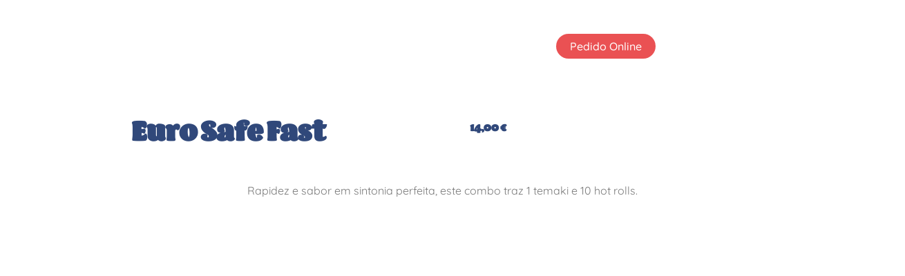

--- FILE ---
content_type: text/css
request_url: https://wagasasushibar.com/wp-content/uploads/elementor/css/post-479.css?ver=1768664412
body_size: 1734
content:
.elementor-479 .elementor-element.elementor-element-47761f9{--display:flex;--flex-direction:row;--container-widget-width:calc( ( 1 - var( --container-widget-flex-grow ) ) * 100% );--container-widget-height:100%;--container-widget-flex-grow:1;--container-widget-align-self:stretch;--flex-wrap-mobile:wrap;--justify-content:center;--align-items:center;--gap:0px 0px;--row-gap:0px;--column-gap:0px;--margin-top:0px;--margin-bottom:0px;--margin-left:0px;--margin-right:0px;--padding-top:0px;--padding-bottom:0px;--padding-left:0px;--padding-right:0px;--z-index:10;}.elementor-479 .elementor-element.elementor-element-47761f9:not(.elementor-motion-effects-element-type-background), .elementor-479 .elementor-element.elementor-element-47761f9 > .elementor-motion-effects-container > .elementor-motion-effects-layer{background-color:#02010100;}.elementor-479 .elementor-element.elementor-element-2fb3f53{--display:flex;--flex-direction:column;--container-widget-width:100%;--container-widget-height:initial;--container-widget-flex-grow:0;--container-widget-align-self:initial;--flex-wrap-mobile:wrap;--margin-top:0px;--margin-bottom:0px;--margin-left:0px;--margin-right:0px;--padding-top:0px;--padding-bottom:0px;--padding-left:0px;--padding-right:0px;}.elementor-widget-image .widget-image-caption{color:var( --e-global-color-text );font-family:var( --e-global-typography-text-font-family ), Sans-serif;font-weight:var( --e-global-typography-text-font-weight );}.elementor-479 .elementor-element.elementor-element-87ea37d > .elementor-widget-container{margin:-30px 0px 0px 0px;padding:0px 0px 0px 0px;}.elementor-479 .elementor-element.elementor-element-87ea37d img{width:65%;}.elementor-479 .elementor-element.elementor-element-620dc49{--display:flex;--flex-direction:column;--container-widget-width:100%;--container-widget-height:initial;--container-widget-flex-grow:0;--container-widget-align-self:initial;--flex-wrap-mobile:wrap;}.elementor-widget-nav-menu .elementor-nav-menu .elementor-item{font-family:var( --e-global-typography-primary-font-family ), Sans-serif;font-weight:var( --e-global-typography-primary-font-weight );}.elementor-widget-nav-menu .elementor-nav-menu--main .elementor-item{color:var( --e-global-color-text );fill:var( --e-global-color-text );}.elementor-widget-nav-menu .elementor-nav-menu--main .elementor-item:hover,
					.elementor-widget-nav-menu .elementor-nav-menu--main .elementor-item.elementor-item-active,
					.elementor-widget-nav-menu .elementor-nav-menu--main .elementor-item.highlighted,
					.elementor-widget-nav-menu .elementor-nav-menu--main .elementor-item:focus{color:var( --e-global-color-accent );fill:var( --e-global-color-accent );}.elementor-widget-nav-menu .elementor-nav-menu--main:not(.e--pointer-framed) .elementor-item:before,
					.elementor-widget-nav-menu .elementor-nav-menu--main:not(.e--pointer-framed) .elementor-item:after{background-color:var( --e-global-color-accent );}.elementor-widget-nav-menu .e--pointer-framed .elementor-item:before,
					.elementor-widget-nav-menu .e--pointer-framed .elementor-item:after{border-color:var( --e-global-color-accent );}.elementor-widget-nav-menu{--e-nav-menu-divider-color:var( --e-global-color-text );}.elementor-widget-nav-menu .elementor-nav-menu--dropdown .elementor-item, .elementor-widget-nav-menu .elementor-nav-menu--dropdown  .elementor-sub-item{font-family:var( --e-global-typography-accent-font-family ), Sans-serif;font-weight:var( --e-global-typography-accent-font-weight );}.elementor-479 .elementor-element.elementor-element-2fc7972 .elementor-nav-menu .elementor-item{font-family:"Barricada", Sans-serif;font-size:20px;font-weight:100;}.elementor-479 .elementor-element.elementor-element-2fc7972 .elementor-nav-menu--main .elementor-item{color:var( --e-global-color-secondary );fill:var( --e-global-color-secondary );}.elementor-479 .elementor-element.elementor-element-2fc7972 .elementor-nav-menu--main .elementor-item:hover,
					.elementor-479 .elementor-element.elementor-element-2fc7972 .elementor-nav-menu--main .elementor-item.elementor-item-active,
					.elementor-479 .elementor-element.elementor-element-2fc7972 .elementor-nav-menu--main .elementor-item.highlighted,
					.elementor-479 .elementor-element.elementor-element-2fc7972 .elementor-nav-menu--main .elementor-item:focus{color:var( --e-global-color-d5ddd74 );fill:var( --e-global-color-d5ddd74 );}.elementor-479 .elementor-element.elementor-element-0b5857f{--display:flex;--flex-direction:column;--container-widget-width:100%;--container-widget-height:initial;--container-widget-flex-grow:0;--container-widget-align-self:initial;--flex-wrap-mobile:wrap;}.elementor-479 .elementor-element.elementor-element-b6be145{--display:flex;--flex-direction:column;--container-widget-width:calc( ( 1 - var( --container-widget-flex-grow ) ) * 100% );--container-widget-height:initial;--container-widget-flex-grow:0;--container-widget-align-self:initial;--flex-wrap-mobile:wrap;--justify-content:center;--align-items:center;}.elementor-widget-glf_elementor_widget_ordering .elementor-button{background-color:var( --e-global-color-accent );font-family:var( --e-global-typography-accent-font-family ), Sans-serif;font-weight:var( --e-global-typography-accent-font-weight );}.elementor-479 .elementor-element.elementor-element-67af59e .elementor-button{background-color:var( --e-global-color-secondary );font-family:"Quicksand", Sans-serif;font-size:20px;font-weight:500;fill:var( --e-global-color-accent );color:var( --e-global-color-accent );border-radius:30px 30px 30px 30px;padding:10px 25px 10px 25px;}.elementor-479 .elementor-element.elementor-element-67af59e .elementor-button:hover, .elementor-479 .elementor-element.elementor-element-67af59e .elementor-button:focus{background-color:var( --e-global-color-secondary );color:var( --e-global-color-accent );}.elementor-479 .elementor-element.elementor-element-67af59e .elementor-button:hover svg, .elementor-479 .elementor-element.elementor-element-67af59e .elementor-button:focus svg{fill:var( --e-global-color-accent );}body:not(.rtl) .elementor-479 .elementor-element.elementor-element-f7e9c32{right:130px;}body.rtl .elementor-479 .elementor-element.elementor-element-f7e9c32{left:130px;}.elementor-479 .elementor-element.elementor-element-f7e9c32{top:21px;}.elementor-479 .elementor-element.elementor-element-be91f05{--display:flex;--flex-direction:row;--container-widget-width:calc( ( 1 - var( --container-widget-flex-grow ) ) * 100% );--container-widget-height:100%;--container-widget-flex-grow:1;--container-widget-align-self:stretch;--flex-wrap-mobile:wrap;--justify-content:center;--align-items:center;--gap:0px 0px;--row-gap:0px;--column-gap:0px;}.elementor-479 .elementor-element.elementor-element-be91f05:not(.elementor-motion-effects-element-type-background), .elementor-479 .elementor-element.elementor-element-be91f05 > .elementor-motion-effects-container > .elementor-motion-effects-layer{background-color:#02010100;}.elementor-479 .elementor-element.elementor-element-75252d3{--display:flex;--flex-direction:column;--container-widget-width:100%;--container-widget-height:initial;--container-widget-flex-grow:0;--container-widget-align-self:initial;--flex-wrap-mobile:wrap;}.elementor-479 .elementor-element.elementor-element-f063ba7 img{width:80%;}.elementor-479 .elementor-element.elementor-element-c0f26e8{--display:flex;--flex-direction:column;--container-widget-width:100%;--container-widget-height:initial;--container-widget-flex-grow:0;--container-widget-align-self:initial;--flex-wrap-mobile:wrap;}.elementor-widget-icon.elementor-view-stacked .elementor-icon{background-color:var( --e-global-color-primary );}.elementor-widget-icon.elementor-view-framed .elementor-icon, .elementor-widget-icon.elementor-view-default .elementor-icon{color:var( --e-global-color-primary );border-color:var( --e-global-color-primary );}.elementor-widget-icon.elementor-view-framed .elementor-icon, .elementor-widget-icon.elementor-view-default .elementor-icon svg{fill:var( --e-global-color-primary );}.elementor-479 .elementor-element.elementor-element-d874d9d .elementor-icon-wrapper{text-align:center;}.elementor-479 .elementor-element.elementor-element-d874d9d.elementor-view-stacked .elementor-icon{background-color:var( --e-global-color-d5ddd74 );}.elementor-479 .elementor-element.elementor-element-d874d9d.elementor-view-framed .elementor-icon, .elementor-479 .elementor-element.elementor-element-d874d9d.elementor-view-default .elementor-icon{color:var( --e-global-color-d5ddd74 );border-color:var( --e-global-color-d5ddd74 );}.elementor-479 .elementor-element.elementor-element-d874d9d.elementor-view-framed .elementor-icon, .elementor-479 .elementor-element.elementor-element-d874d9d.elementor-view-default .elementor-icon svg{fill:var( --e-global-color-d5ddd74 );}.elementor-479 .elementor-element.elementor-element-d874d9d.elementor-view-stacked .elementor-icon:hover{background-color:var( --e-global-color-secondary );}.elementor-479 .elementor-element.elementor-element-d874d9d.elementor-view-framed .elementor-icon:hover, .elementor-479 .elementor-element.elementor-element-d874d9d.elementor-view-default .elementor-icon:hover{color:var( --e-global-color-secondary );border-color:var( --e-global-color-secondary );}.elementor-479 .elementor-element.elementor-element-d874d9d.elementor-view-framed .elementor-icon:hover, .elementor-479 .elementor-element.elementor-element-d874d9d.elementor-view-default .elementor-icon:hover svg{fill:var( --e-global-color-secondary );}.elementor-479 .elementor-element.elementor-element-e84ac5e{--display:flex;--flex-direction:column;--container-widget-width:100%;--container-widget-height:initial;--container-widget-flex-grow:0;--container-widget-align-self:initial;--flex-wrap-mobile:wrap;}.elementor-479 .elementor-element.elementor-element-e84ac5e.e-con{--flex-grow:0;--flex-shrink:0;}.elementor-479 .elementor-element.elementor-element-cdddcc1 .elementor-button{background-color:var( --e-global-color-secondary );font-family:"Quicksand", Sans-serif;font-size:20px;font-weight:500;fill:var( --e-global-color-accent );color:var( --e-global-color-accent );border-radius:30px 30px 30px 30px;padding:10px 25px 10px 25px;}.elementor-479 .elementor-element.elementor-element-cdddcc1 .elementor-button:hover, .elementor-479 .elementor-element.elementor-element-cdddcc1 .elementor-button:focus{background-color:var( --e-global-color-secondary );color:var( --e-global-color-accent );}.elementor-479 .elementor-element.elementor-element-cdddcc1 .elementor-button:hover svg, .elementor-479 .elementor-element.elementor-element-cdddcc1 .elementor-button:focus svg{fill:var( --e-global-color-accent );}body:not(.rtl) .elementor-479 .elementor-element.elementor-element-bae9dfe{right:150px;}body.rtl .elementor-479 .elementor-element.elementor-element-bae9dfe{left:150px;}.elementor-479 .elementor-element.elementor-element-bae9dfe{top:20px;}.elementor-theme-builder-content-area{height:400px;}.elementor-location-header:before, .elementor-location-footer:before{content:"";display:table;clear:both;}@media(min-width:768px){.elementor-479 .elementor-element.elementor-element-47761f9{--content-width:1105px;}.elementor-479 .elementor-element.elementor-element-2fb3f53{--width:20%;}.elementor-479 .elementor-element.elementor-element-620dc49{--width:64%;}.elementor-479 .elementor-element.elementor-element-0b5857f{--width:3%;}.elementor-479 .elementor-element.elementor-element-b6be145{--width:20%;}.elementor-479 .elementor-element.elementor-element-75252d3{--width:16%;}.elementor-479 .elementor-element.elementor-element-c0f26e8{--width:64%;}.elementor-479 .elementor-element.elementor-element-e84ac5e{--width:15%;}}@media(max-width:1366px) and (min-width:768px){.elementor-479 .elementor-element.elementor-element-47761f9{--content-width:700px;}.elementor-479 .elementor-element.elementor-element-2fb3f53{--width:25%;}.elementor-479 .elementor-element.elementor-element-620dc49{--width:50%;}.elementor-479 .elementor-element.elementor-element-0b5857f{--width:1%;}.elementor-479 .elementor-element.elementor-element-b6be145{--width:30%;}}@media(max-width:1024px) and (min-width:768px){.elementor-479 .elementor-element.elementor-element-47761f9{--content-width:66%;}.elementor-479 .elementor-element.elementor-element-2fb3f53{--width:26%;}.elementor-479 .elementor-element.elementor-element-620dc49{--width:43%;}.elementor-479 .elementor-element.elementor-element-0b5857f{--width:1%;}.elementor-479 .elementor-element.elementor-element-b6be145{--width:25%;}.elementor-479 .elementor-element.elementor-element-75252d3{--width:20%;}.elementor-479 .elementor-element.elementor-element-c0f26e8{--width:45%;}.elementor-479 .elementor-element.elementor-element-e84ac5e{--width:22%;}}@media(max-width:880px) and (min-width:768px){.elementor-479 .elementor-element.elementor-element-2fb3f53{--width:32%;}.elementor-479 .elementor-element.elementor-element-620dc49{--width:49%;}.elementor-479 .elementor-element.elementor-element-0b5857f{--width:1%;}.elementor-479 .elementor-element.elementor-element-b6be145{--width:31%;}}@media(max-width:1366px){.elementor-479 .elementor-element.elementor-element-87ea37d > .elementor-widget-container{margin:-23px 0px 0px 0px;}.elementor-479 .elementor-element.elementor-element-87ea37d img{width:70%;}.elementor-479 .elementor-element.elementor-element-2fc7972 .elementor-nav-menu .elementor-item{font-size:18px;}.elementor-479 .elementor-element.elementor-element-2fc7972 .elementor-nav-menu--main .elementor-item{padding-left:15px;padding-right:15px;padding-top:0px;padding-bottom:0px;}.elementor-479 .elementor-element.elementor-element-2fc7972{--e-nav-menu-horizontal-menu-item-margin:calc( 0px / 2 );}.elementor-479 .elementor-element.elementor-element-2fc7972 .elementor-nav-menu--main:not(.elementor-nav-menu--layout-horizontal) .elementor-nav-menu > li:not(:last-child){margin-bottom:0px;}.elementor-479 .elementor-element.elementor-element-67af59e .elementor-button{font-size:16px;padding:10px 20px 10px 20px;}.elementor-479 .elementor-element.elementor-element-f7e9c32 > .elementor-widget-container{--e-transform-scale:0.8;}body:not(.rtl) .elementor-479 .elementor-element.elementor-element-f7e9c32{right:50px;}body.rtl .elementor-479 .elementor-element.elementor-element-f7e9c32{left:50px;}.elementor-479 .elementor-element.elementor-element-cdddcc1 .elementor-button{font-size:16px;padding:10px 20px 10px 20px;}.elementor-479 .elementor-element.elementor-element-bae9dfe > .elementor-widget-container{--e-transform-scale:0.8;}body:not(.rtl) .elementor-479 .elementor-element.elementor-element-bae9dfe{right:50px;}body.rtl .elementor-479 .elementor-element.elementor-element-bae9dfe{left:50px;}}@media(max-width:1024px){.elementor-479 .elementor-element.elementor-element-87ea37d img{width:65%;}.elementor-479 .elementor-element.elementor-element-2fc7972 .elementor-nav-menu .elementor-item{font-size:15px;line-height:0.2em;}.elementor-479 .elementor-element.elementor-element-2fc7972 .elementor-nav-menu--main .elementor-item{padding-left:10px;padding-right:10px;}.elementor-479 .elementor-element.elementor-element-67af59e .elementor-button{font-size:15px;padding:10px 15px 10px 15px;}.elementor-479 .elementor-element.elementor-element-f7e9c32 > .elementor-widget-container{--e-transform-scale:0.8;}body:not(.rtl) .elementor-479 .elementor-element.elementor-element-f7e9c32{right:35px;}body.rtl .elementor-479 .elementor-element.elementor-element-f7e9c32{left:35px;}.elementor-479 .elementor-element.elementor-element-f063ba7 img{width:80%;}.elementor-479 .elementor-element.elementor-element-cdddcc1 .elementor-button{font-size:15px;padding:10px 15px 10px 15px;}.elementor-479 .elementor-element.elementor-element-bae9dfe > .elementor-widget-container{--e-transform-scale:0.8;}body:not(.rtl) .elementor-479 .elementor-element.elementor-element-bae9dfe{right:35px;}body.rtl .elementor-479 .elementor-element.elementor-element-bae9dfe{left:35px;}}@media(max-width:880px){.elementor-479 .elementor-element.elementor-element-2fc7972 .elementor-nav-menu .elementor-item{font-size:13px;}.elementor-479 .elementor-element.elementor-element-2fc7972 .elementor-nav-menu--main .elementor-item{padding-left:7px;padding-right:7px;}.elementor-479 .elementor-element.elementor-element-67af59e .elementor-button{font-size:14px;padding:7px 12px 7px 12px;}.elementor-479 .elementor-element.elementor-element-f7e9c32 > .elementor-widget-container{--e-transform-scale:0.7;}body:not(.rtl) .elementor-479 .elementor-element.elementor-element-f7e9c32{right:20px;}body.rtl .elementor-479 .elementor-element.elementor-element-f7e9c32{left:20px;}.elementor-479 .elementor-element.elementor-element-cdddcc1 .elementor-button{font-size:14px;padding:7px 12px 7px 12px;}.elementor-479 .elementor-element.elementor-element-bae9dfe > .elementor-widget-container{--e-transform-scale:0.7;}body:not(.rtl) .elementor-479 .elementor-element.elementor-element-bae9dfe{right:20px;}body.rtl .elementor-479 .elementor-element.elementor-element-bae9dfe{left:20px;}}@media(max-width:767px){.elementor-479 .elementor-element.elementor-element-be91f05{--align-items:center;--container-widget-width:calc( ( 1 - var( --container-widget-flex-grow ) ) * 100% );--gap:0px 0px;--row-gap:0px;--column-gap:0px;--margin-top:0px;--margin-bottom:0px;--margin-left:0px;--margin-right:0px;--padding-top:0px;--padding-bottom:0px;--padding-left:0px;--padding-right:0px;}.elementor-479 .elementor-element.elementor-element-75252d3{--width:40%;--justify-content:center;--align-items:center;--container-widget-width:calc( ( 1 - var( --container-widget-flex-grow ) ) * 100% );--margin-top:0px;--margin-bottom:0px;--margin-left:0px;--margin-right:0px;--padding-top:0px;--padding-bottom:0px;--padding-left:0px;--padding-right:0px;}.elementor-479 .elementor-element.elementor-element-f063ba7 > .elementor-widget-container{margin:-20px 0px 0px 0px;padding:0px 0px 0px 0px;}.elementor-479 .elementor-element.elementor-element-f063ba7{z-index:10;text-align:center;}.elementor-479 .elementor-element.elementor-element-f063ba7 img{width:65%;}.elementor-479 .elementor-element.elementor-element-c0f26e8{--width:20%;--justify-content:center;--align-items:center;--container-widget-width:calc( ( 1 - var( --container-widget-flex-grow ) ) * 100% );--padding-top:3px;--padding-bottom:0px;--padding-left:0px;--padding-right:0px;}.elementor-479 .elementor-element.elementor-element-d874d9d > .elementor-widget-container{margin:0px 0px 0px 0px;padding:0px 0px 0px 0px;}.elementor-479 .elementor-element.elementor-element-d874d9d{z-index:10;}.elementor-479 .elementor-element.elementor-element-d874d9d .elementor-icon{font-size:30px;}.elementor-479 .elementor-element.elementor-element-d874d9d .elementor-icon svg{height:30px;}.elementor-479 .elementor-element.elementor-element-e84ac5e{--width:33.775%;--flex-direction:column;--container-widget-width:calc( ( 1 - var( --container-widget-flex-grow ) ) * 100% );--container-widget-height:initial;--container-widget-flex-grow:0;--container-widget-align-self:initial;--flex-wrap-mobile:wrap;--justify-content:center;--align-items:center;--margin-top:0px;--margin-bottom:0px;--margin-left:0px;--margin-right:20px;--padding-top:0px;--padding-bottom:0px;--padding-left:0px;--padding-right:0px;}.elementor-479 .elementor-element.elementor-element-e84ac5e.e-con{--align-self:center;}.elementor-479 .elementor-element.elementor-element-cdddcc1 .elementor-button{font-size:12px;}.elementor-479 .elementor-element.elementor-element-bae9dfe > .elementor-widget-container{--e-transform-scale:0.8;}body:not(.rtl) .elementor-479 .elementor-element.elementor-element-bae9dfe{right:20px;}body.rtl .elementor-479 .elementor-element.elementor-element-bae9dfe{left:20px;}.elementor-479 .elementor-element.elementor-element-bae9dfe{top:5px;}}/* Start Custom Fonts CSS */@font-face {
	font-family: 'Barricada';
	font-style: normal;
	font-weight: normal;
	font-display: auto;
	src: url('https://wagasasushibar.com/wp-content/uploads/2022/10/Barricada-W01-Regular.ttf') format('truetype');
}
/* End Custom Fonts CSS */

--- FILE ---
content_type: text/css
request_url: https://wagasasushibar.com/wp-content/uploads/elementor/css/post-763.css?ver=1768664412
body_size: 1450
content:
.elementor-763 .elementor-element.elementor-element-fd85823{--display:flex;--flex-direction:row;--container-widget-width:initial;--container-widget-height:100%;--container-widget-flex-grow:1;--container-widget-align-self:stretch;--flex-wrap-mobile:wrap;--justify-content:center;--gap:0px 0px;--row-gap:0px;--column-gap:0px;--margin-top:0px;--margin-bottom:0px;--margin-left:0px;--margin-right:0px;--padding-top:0px;--padding-bottom:0px;--padding-left:0px;--padding-right:0px;}.elementor-763 .elementor-element.elementor-element-fb08c4e{--display:flex;--flex-direction:column;--container-widget-width:100%;--container-widget-height:initial;--container-widget-flex-grow:0;--container-widget-align-self:initial;--flex-wrap-mobile:wrap;--justify-content:flex-start;}.elementor-widget-image .widget-image-caption{color:var( --e-global-color-text );font-family:var( --e-global-typography-text-font-family ), Sans-serif;font-weight:var( --e-global-typography-text-font-weight );}.elementor-763 .elementor-element.elementor-element-ef8c4a8 > .elementor-widget-container{margin:0px 0px 0px 0px;padding:0px 0px 0px 0px;}.elementor-763 .elementor-element.elementor-element-ef8c4a8 img{width:65%;}.elementor-763 .elementor-element.elementor-element-c9670ca{--display:flex;--flex-direction:column;--container-widget-width:calc( ( 1 - var( --container-widget-flex-grow ) ) * 100% );--container-widget-height:initial;--container-widget-flex-grow:0;--container-widget-align-self:initial;--flex-wrap-mobile:wrap;--justify-content:flex-start;--align-items:center;}.elementor-widget-heading .elementor-heading-title{font-family:var( --e-global-typography-primary-font-family ), Sans-serif;font-weight:var( --e-global-typography-primary-font-weight );color:var( --e-global-color-primary );}.elementor-763 .elementor-element.elementor-element-1bcc30f .elementor-heading-title{font-family:"Barricada", Sans-serif;font-size:17px;font-weight:100;color:var( --e-global-color-d5ddd74 );}.elementor-widget-icon-list .elementor-icon-list-item:not(:last-child):after{border-color:var( --e-global-color-text );}.elementor-widget-icon-list .elementor-icon-list-icon i{color:var( --e-global-color-primary );}.elementor-widget-icon-list .elementor-icon-list-icon svg{fill:var( --e-global-color-primary );}.elementor-widget-icon-list .elementor-icon-list-item > .elementor-icon-list-text, .elementor-widget-icon-list .elementor-icon-list-item > a{font-family:var( --e-global-typography-text-font-family ), Sans-serif;font-weight:var( --e-global-typography-text-font-weight );}.elementor-widget-icon-list .elementor-icon-list-text{color:var( --e-global-color-secondary );}.elementor-763 .elementor-element.elementor-element-f3a47b2 .elementor-icon-list-icon i{transition:color 0.3s;}.elementor-763 .elementor-element.elementor-element-f3a47b2 .elementor-icon-list-icon svg{transition:fill 0.3s;}.elementor-763 .elementor-element.elementor-element-f3a47b2{--e-icon-list-icon-size:14px;--icon-vertical-offset:0px;}.elementor-763 .elementor-element.elementor-element-f3a47b2 .elementor-icon-list-item > .elementor-icon-list-text, .elementor-763 .elementor-element.elementor-element-f3a47b2 .elementor-icon-list-item > a{font-family:"Quicksand", Sans-serif;font-size:15px;font-weight:400;text-decoration:none;}.elementor-763 .elementor-element.elementor-element-f3a47b2 .elementor-icon-list-text{color:var( --e-global-color-text );transition:color 0.3s;}.elementor-763 .elementor-element.elementor-element-f3a47b2 .elementor-icon-list-item:hover .elementor-icon-list-text{color:var( --e-global-color-text );}.elementor-763 .elementor-element.elementor-element-919ab6b{--display:flex;--flex-direction:column;--container-widget-width:calc( ( 1 - var( --container-widget-flex-grow ) ) * 100% );--container-widget-height:initial;--container-widget-flex-grow:0;--container-widget-align-self:initial;--flex-wrap-mobile:wrap;--justify-content:flex-start;--align-items:center;}.elementor-763 .elementor-element.elementor-element-b90fd4b .elementor-heading-title{font-family:"Barricada", Sans-serif;font-size:17px;font-weight:100;color:var( --e-global-color-d5ddd74 );}.elementor-763 .elementor-element.elementor-element-9f75a3e .elementor-icon-list-icon i{transition:color 0.3s;}.elementor-763 .elementor-element.elementor-element-9f75a3e .elementor-icon-list-icon svg{transition:fill 0.3s;}.elementor-763 .elementor-element.elementor-element-9f75a3e{--e-icon-list-icon-size:14px;--icon-vertical-offset:0px;}.elementor-763 .elementor-element.elementor-element-9f75a3e .elementor-icon-list-item > .elementor-icon-list-text, .elementor-763 .elementor-element.elementor-element-9f75a3e .elementor-icon-list-item > a{font-family:"Quicksand", Sans-serif;font-size:15px;font-weight:400;text-decoration:none;}.elementor-763 .elementor-element.elementor-element-9f75a3e .elementor-icon-list-text{color:var( --e-global-color-text );transition:color 0.3s;}.elementor-763 .elementor-element.elementor-element-9f75a3e .elementor-icon-list-item:hover .elementor-icon-list-text{color:var( --e-global-color-text );}.elementor-763 .elementor-element.elementor-element-2665709{--display:flex;--flex-direction:column;--container-widget-width:calc( ( 1 - var( --container-widget-flex-grow ) ) * 100% );--container-widget-height:initial;--container-widget-flex-grow:0;--container-widget-align-self:initial;--flex-wrap-mobile:wrap;--justify-content:flex-start;--align-items:center;}.elementor-763 .elementor-element.elementor-element-1bef4e5 .elementor-heading-title{font-family:"Barricada", Sans-serif;font-size:17px;font-weight:100;color:var( --e-global-color-d5ddd74 );}.elementor-763 .elementor-element.elementor-element-43933b8{--grid-template-columns:repeat(0, auto);--icon-size:20px;--grid-column-gap:10px;--grid-row-gap:0px;}.elementor-763 .elementor-element.elementor-element-43933b8 .elementor-widget-container{text-align:center;}.elementor-763 .elementor-element.elementor-element-43933b8 > .elementor-widget-container{margin:0px 0px 0px 0px;}.elementor-763 .elementor-element.elementor-element-43933b8 .elementor-social-icon{background-color:var( --e-global-color-secondary );}.elementor-763 .elementor-element.elementor-element-43933b8 .elementor-social-icon i{color:var( --e-global-color-accent );}.elementor-763 .elementor-element.elementor-element-43933b8 .elementor-social-icon svg{fill:var( --e-global-color-accent );}.elementor-763 .elementor-element.elementor-element-a897eee{--display:flex;--flex-direction:row;--container-widget-width:initial;--container-widget-height:100%;--container-widget-flex-grow:1;--container-widget-align-self:stretch;--flex-wrap-mobile:wrap;--justify-content:center;--gap:0px 0px;--row-gap:0px;--column-gap:0px;--margin-top:0px;--margin-bottom:0px;--margin-left:0px;--margin-right:0px;--padding-top:0px;--padding-bottom:0px;--padding-left:0px;--padding-right:0px;}.elementor-763 .elementor-element.elementor-element-52bfcb5{--display:flex;--flex-direction:column;--container-widget-width:calc( ( 1 - var( --container-widget-flex-grow ) ) * 100% );--container-widget-height:initial;--container-widget-flex-grow:0;--container-widget-align-self:initial;--flex-wrap-mobile:wrap;--justify-content:flex-start;--align-items:center;}.elementor-763 .elementor-element.elementor-element-31ae235 .elementor-heading-title{font-family:"Barricada", Sans-serif;font-size:17px;font-weight:100;color:var( --e-global-color-d5ddd74 );}.elementor-763 .elementor-element.elementor-element-af31939 .elementor-icon-list-icon i{transition:color 0.3s;}.elementor-763 .elementor-element.elementor-element-af31939 .elementor-icon-list-icon svg{transition:fill 0.3s;}.elementor-763 .elementor-element.elementor-element-af31939{--e-icon-list-icon-size:14px;--icon-vertical-offset:0px;}.elementor-763 .elementor-element.elementor-element-af31939 .elementor-icon-list-item > .elementor-icon-list-text, .elementor-763 .elementor-element.elementor-element-af31939 .elementor-icon-list-item > a{font-family:"Quicksand", Sans-serif;font-size:15px;font-weight:400;text-decoration:none;}.elementor-763 .elementor-element.elementor-element-af31939 .elementor-icon-list-text{color:var( --e-global-color-text );transition:color 0.3s;}.elementor-763 .elementor-element.elementor-element-af31939 .elementor-icon-list-item:hover .elementor-icon-list-text{color:var( --e-global-color-text );}.elementor-763 .elementor-element.elementor-element-756309f{--display:flex;--flex-direction:column;--container-widget-width:calc( ( 1 - var( --container-widget-flex-grow ) ) * 100% );--container-widget-height:initial;--container-widget-flex-grow:0;--container-widget-align-self:initial;--flex-wrap-mobile:wrap;--justify-content:flex-start;--align-items:center;}.elementor-763 .elementor-element.elementor-element-5693aa0 .elementor-heading-title{font-family:"Barricada", Sans-serif;font-size:17px;font-weight:100;color:var( --e-global-color-d5ddd74 );}.elementor-763 .elementor-element.elementor-element-0f7a145 .elementor-icon-list-icon i{transition:color 0.3s;}.elementor-763 .elementor-element.elementor-element-0f7a145 .elementor-icon-list-icon svg{transition:fill 0.3s;}.elementor-763 .elementor-element.elementor-element-0f7a145{--e-icon-list-icon-size:14px;--icon-vertical-offset:0px;}.elementor-763 .elementor-element.elementor-element-0f7a145 .elementor-icon-list-item > .elementor-icon-list-text, .elementor-763 .elementor-element.elementor-element-0f7a145 .elementor-icon-list-item > a{font-family:"Quicksand", Sans-serif;font-size:15px;font-weight:400;text-decoration:none;}.elementor-763 .elementor-element.elementor-element-0f7a145 .elementor-icon-list-text{color:var( --e-global-color-text );transition:color 0.3s;}.elementor-763 .elementor-element.elementor-element-0f7a145 .elementor-icon-list-item:hover .elementor-icon-list-text{color:var( --e-global-color-text );}.elementor-763 .elementor-element.elementor-element-9dc817a{--display:flex;--flex-direction:column;--container-widget-width:calc( ( 1 - var( --container-widget-flex-grow ) ) * 100% );--container-widget-height:initial;--container-widget-flex-grow:0;--container-widget-align-self:initial;--flex-wrap-mobile:wrap;--justify-content:flex-start;--align-items:center;}.elementor-763 .elementor-element.elementor-element-bc8ca8c .elementor-heading-title{font-family:"Barricada", Sans-serif;font-size:17px;font-weight:100;color:var( --e-global-color-d5ddd74 );}.elementor-763 .elementor-element.elementor-element-f794b5a{--grid-template-columns:repeat(0, auto);--icon-size:20px;--grid-column-gap:10px;--grid-row-gap:0px;}.elementor-763 .elementor-element.elementor-element-f794b5a .elementor-widget-container{text-align:center;}.elementor-763 .elementor-element.elementor-element-f794b5a > .elementor-widget-container{margin:0px 0px 0px 0px;}.elementor-763 .elementor-element.elementor-element-f794b5a .elementor-social-icon{background-color:var( --e-global-color-secondary );}.elementor-763 .elementor-element.elementor-element-f794b5a .elementor-social-icon i{color:var( --e-global-color-accent );}.elementor-763 .elementor-element.elementor-element-f794b5a .elementor-social-icon svg{fill:var( --e-global-color-accent );}.elementor-763 .elementor-element.elementor-element-4f29933{--display:flex;--flex-direction:column;--container-widget-width:100%;--container-widget-height:initial;--container-widget-flex-grow:0;--container-widget-align-self:initial;--flex-wrap-mobile:wrap;}.elementor-763 .elementor-element.elementor-element-3182fda img{width:65%;}.elementor-763 .elementor-element.elementor-element-c0363cf{--display:flex;--flex-direction:column;--container-widget-width:100%;--container-widget-height:initial;--container-widget-flex-grow:0;--container-widget-align-self:initial;--flex-wrap-mobile:wrap;--margin-top:0px;--margin-bottom:0px;--margin-left:0px;--margin-right:0px;--padding-top:0px;--padding-bottom:0px;--padding-left:0px;--padding-right:0px;}.elementor-widget-text-editor{font-family:var( --e-global-typography-text-font-family ), Sans-serif;font-weight:var( --e-global-typography-text-font-weight );color:var( --e-global-color-text );}.elementor-widget-text-editor.elementor-drop-cap-view-stacked .elementor-drop-cap{background-color:var( --e-global-color-primary );}.elementor-widget-text-editor.elementor-drop-cap-view-framed .elementor-drop-cap, .elementor-widget-text-editor.elementor-drop-cap-view-default .elementor-drop-cap{color:var( --e-global-color-primary );border-color:var( --e-global-color-primary );}.elementor-763 .elementor-element.elementor-element-2848c57 > .elementor-widget-container{padding:10px 0px 15px 0px;border-style:solid;border-width:1px 0px 0px 0px;border-color:var( --e-global-color-709e856 );}.elementor-763 .elementor-element.elementor-element-2848c57{text-align:center;font-family:"Quicksand", Sans-serif;font-size:16px;font-weight:600;color:var( --e-global-color-d5ddd74 );}.elementor-theme-builder-content-area{height:400px;}.elementor-location-header:before, .elementor-location-footer:before{content:"";display:table;clear:both;}@media(min-width:768px){.elementor-763 .elementor-element.elementor-element-fb08c4e{--width:25%;}.elementor-763 .elementor-element.elementor-element-c9670ca{--width:25%;}.elementor-763 .elementor-element.elementor-element-919ab6b{--width:25%;}.elementor-763 .elementor-element.elementor-element-2665709{--width:25%;}.elementor-763 .elementor-element.elementor-element-52bfcb5{--width:25%;}.elementor-763 .elementor-element.elementor-element-756309f{--width:25%;}.elementor-763 .elementor-element.elementor-element-9dc817a{--width:25%;}.elementor-763 .elementor-element.elementor-element-4f29933{--width:25%;}}@media(max-width:880px) and (min-width:768px){.elementor-763 .elementor-element.elementor-element-c9670ca{--width:30%;}.elementor-763 .elementor-element.elementor-element-52bfcb5{--width:30%;}}@media(max-width:1366px){.elementor-763 .elementor-element.elementor-element-1bcc30f .elementor-heading-title{font-size:15px;}.elementor-763 .elementor-element.elementor-element-f3a47b2 .elementor-icon-list-item > .elementor-icon-list-text, .elementor-763 .elementor-element.elementor-element-f3a47b2 .elementor-icon-list-item > a{font-size:13px;}.elementor-763 .elementor-element.elementor-element-b90fd4b .elementor-heading-title{font-size:15px;}.elementor-763 .elementor-element.elementor-element-9f75a3e .elementor-icon-list-item > .elementor-icon-list-text, .elementor-763 .elementor-element.elementor-element-9f75a3e .elementor-icon-list-item > a{font-size:13px;}.elementor-763 .elementor-element.elementor-element-1bef4e5 .elementor-heading-title{font-size:15px;}.elementor-763 .elementor-element.elementor-element-43933b8{--icon-size:17px;--grid-column-gap:5px;}.elementor-763 .elementor-element.elementor-element-31ae235 .elementor-heading-title{font-size:15px;}.elementor-763 .elementor-element.elementor-element-af31939 .elementor-icon-list-item > .elementor-icon-list-text, .elementor-763 .elementor-element.elementor-element-af31939 .elementor-icon-list-item > a{font-size:13px;}.elementor-763 .elementor-element.elementor-element-5693aa0 .elementor-heading-title{font-size:15px;}.elementor-763 .elementor-element.elementor-element-0f7a145 .elementor-icon-list-item > .elementor-icon-list-text, .elementor-763 .elementor-element.elementor-element-0f7a145 .elementor-icon-list-item > a{font-size:13px;}.elementor-763 .elementor-element.elementor-element-bc8ca8c .elementor-heading-title{font-size:15px;}.elementor-763 .elementor-element.elementor-element-f794b5a{--icon-size:17px;}.elementor-763 .elementor-element.elementor-element-2848c57{font-size:13px;}}@media(max-width:1024px){.elementor-763 .elementor-element.elementor-element-ef8c4a8 img{width:68%;}.elementor-763 .elementor-element.elementor-element-f3a47b2 .elementor-icon-list-item > .elementor-icon-list-text, .elementor-763 .elementor-element.elementor-element-f3a47b2 .elementor-icon-list-item > a{font-size:12px;}.elementor-763 .elementor-element.elementor-element-9f75a3e .elementor-icon-list-item > .elementor-icon-list-text, .elementor-763 .elementor-element.elementor-element-9f75a3e .elementor-icon-list-item > a{font-size:12px;}.elementor-763 .elementor-element.elementor-element-43933b8{--icon-size:15px;--grid-column-gap:5px;}.elementor-763 .elementor-element.elementor-element-af31939 .elementor-icon-list-item > .elementor-icon-list-text, .elementor-763 .elementor-element.elementor-element-af31939 .elementor-icon-list-item > a{font-size:12px;}.elementor-763 .elementor-element.elementor-element-0f7a145 .elementor-icon-list-item > .elementor-icon-list-text, .elementor-763 .elementor-element.elementor-element-0f7a145 .elementor-icon-list-item > a{font-size:12px;}.elementor-763 .elementor-element.elementor-element-f794b5a{--icon-size:15px;--grid-column-gap:5px;}.elementor-763 .elementor-element.elementor-element-3182fda img{width:68%;}}@media(max-width:880px){.elementor-763 .elementor-element.elementor-element-ef8c4a8 img{width:80%;}.elementor-763 .elementor-element.elementor-element-1bcc30f .elementor-heading-title{font-size:14px;}.elementor-763 .elementor-element.elementor-element-f3a47b2 .elementor-icon-list-item > .elementor-icon-list-text, .elementor-763 .elementor-element.elementor-element-f3a47b2 .elementor-icon-list-item > a{font-size:11px;}.elementor-763 .elementor-element.elementor-element-b90fd4b .elementor-heading-title{font-size:14px;}.elementor-763 .elementor-element.elementor-element-9f75a3e .elementor-icon-list-item > .elementor-icon-list-text, .elementor-763 .elementor-element.elementor-element-9f75a3e .elementor-icon-list-item > a{font-size:11px;}.elementor-763 .elementor-element.elementor-element-1bef4e5 .elementor-heading-title{font-size:14px;}.elementor-763 .elementor-element.elementor-element-43933b8{--icon-size:13px;--grid-column-gap:4px;}.elementor-763 .elementor-element.elementor-element-31ae235 .elementor-heading-title{font-size:14px;}.elementor-763 .elementor-element.elementor-element-af31939 .elementor-icon-list-item > .elementor-icon-list-text, .elementor-763 .elementor-element.elementor-element-af31939 .elementor-icon-list-item > a{font-size:11px;}.elementor-763 .elementor-element.elementor-element-5693aa0 .elementor-heading-title{font-size:14px;}.elementor-763 .elementor-element.elementor-element-0f7a145 .elementor-icon-list-item > .elementor-icon-list-text, .elementor-763 .elementor-element.elementor-element-0f7a145 .elementor-icon-list-item > a{font-size:11px;}.elementor-763 .elementor-element.elementor-element-bc8ca8c .elementor-heading-title{font-size:14px;}.elementor-763 .elementor-element.elementor-element-f794b5a{--icon-size:13px;}.elementor-763 .elementor-element.elementor-element-3182fda img{width:80%;}}@media(max-width:767px){.elementor-763 .elementor-element.elementor-element-a897eee{--padding-top:20px;--padding-bottom:0px;--padding-left:20px;--padding-right:20px;}.elementor-763 .elementor-element.elementor-element-52bfcb5{--gap:5px 5px;--row-gap:5px;--column-gap:5px;}.elementor-763 .elementor-element.elementor-element-31ae235 .elementor-heading-title{font-size:19px;}.elementor-763 .elementor-element.elementor-element-af31939 .elementor-icon-list-item > .elementor-icon-list-text, .elementor-763 .elementor-element.elementor-element-af31939 .elementor-icon-list-item > a{font-size:15px;}.elementor-763 .elementor-element.elementor-element-756309f{--width:49%;--gap:5px 5px;--row-gap:5px;--column-gap:5px;--padding-top:20px;--padding-bottom:5px;--padding-left:0px;--padding-right:0px;}.elementor-763 .elementor-element.elementor-element-5693aa0 .elementor-heading-title{font-size:19px;}.elementor-763 .elementor-element.elementor-element-0f7a145 .elementor-icon-list-item > .elementor-icon-list-text, .elementor-763 .elementor-element.elementor-element-0f7a145 .elementor-icon-list-item > a{font-size:15px;}.elementor-763 .elementor-element.elementor-element-9dc817a{--width:49%;--padding-top:20px;--padding-bottom:0px;--padding-left:0px;--padding-right:0px;}.elementor-763 .elementor-element.elementor-element-bc8ca8c .elementor-heading-title{font-size:19px;}.elementor-763 .elementor-element.elementor-element-f794b5a{--icon-size:14px;--grid-column-gap:4px;}.elementor-763 .elementor-element.elementor-element-4f29933{--margin-top:0px;--margin-bottom:0px;--margin-left:0px;--margin-right:0px;--padding-top:0px;--padding-bottom:0px;--padding-left:0px;--padding-right:0px;}.elementor-763 .elementor-element.elementor-element-3182fda img{width:70%;}.elementor-763 .elementor-element.elementor-element-c0363cf{--padding-top:0px;--padding-bottom:0px;--padding-left:25px;--padding-right:25px;}.elementor-763 .elementor-element.elementor-element-2848c57 > .elementor-widget-container{border-width:0px 0px 0px 0px;}.elementor-763 .elementor-element.elementor-element-2848c57{font-size:14px;}}/* Start custom CSS for text-editor, class: .elementor-element-2848c57 */.creator {
    color: #EA5153 !important;
}/* End custom CSS */

--- FILE ---
content_type: text/css
request_url: https://wagasasushibar.com/wp-content/uploads/elementor/css/post-1913.css?ver=1768664412
body_size: 355
content:
.elementor-1913 .elementor-element.elementor-element-cc748d5{--display:flex;--flex-direction:row;--container-widget-width:initial;--container-widget-height:100%;--container-widget-flex-grow:1;--container-widget-align-self:stretch;--flex-wrap-mobile:wrap;--gap:0px 0px;--row-gap:0px;--column-gap:0px;--margin-top:30px;--margin-bottom:30px;--margin-left:30px;--margin-right:30px;}.elementor-1913 .elementor-element.elementor-element-c7e046d{--display:flex;--flex-direction:column;--container-widget-width:100%;--container-widget-height:initial;--container-widget-flex-grow:0;--container-widget-align-self:initial;--flex-wrap-mobile:wrap;}.elementor-widget-woocommerce-product-title .elementor-heading-title{font-family:var( --e-global-typography-primary-font-family ), Sans-serif;font-weight:var( --e-global-typography-primary-font-weight );color:var( --e-global-color-primary );}.elementor-1913 .elementor-element.elementor-element-9410846 .elementor-heading-title{font-family:"Barricada", Sans-serif;font-weight:600;color:var( --e-global-color-d5ddd74 );}.elementor-1913 .elementor-element.elementor-element-d8cc174{--display:flex;--flex-direction:column;--container-widget-width:100%;--container-widget-height:initial;--container-widget-flex-grow:0;--container-widget-align-self:initial;--flex-wrap-mobile:wrap;}.woocommerce .elementor-widget-woocommerce-product-price .price{color:var( --e-global-color-primary );font-family:var( --e-global-typography-primary-font-family ), Sans-serif;font-weight:var( --e-global-typography-primary-font-weight );}.woocommerce .elementor-1913 .elementor-element.elementor-element-6bd1a27 .price{color:var( --e-global-color-d5ddd74 );font-family:"Barricada", Sans-serif;font-weight:600;}.elementor-1913 .elementor-element.elementor-element-628ef35{--display:flex;--flex-direction:column;--container-widget-width:100%;--container-widget-height:initial;--container-widget-flex-grow:0;--container-widget-align-self:initial;--flex-wrap-mobile:wrap;}.elementor-1913 .elementor-element.elementor-element-fb32904{text-align:center;}.woocommerce .elementor-1913 .elementor-element.elementor-element-fb32904 .woocommerce-product-details__short-description{color:var( --e-global-color-text );font-family:"Quicksand", Sans-serif;}@media(min-width:768px){.elementor-1913 .elementor-element.elementor-element-c7e046d{--width:50%;}.elementor-1913 .elementor-element.elementor-element-d8cc174{--width:50%;}}@media(max-width:1366px){.elementor-1913 .elementor-element.elementor-element-cc748d5{--margin-top:30px;--margin-bottom:30px;--margin-left:30px;--margin-right:30px;--padding-top:0px;--padding-bottom:0px;--padding-left:150px;--padding-right:150px;}.elementor-1913 .elementor-element.elementor-element-d8cc174{--align-items:center;--container-widget-width:calc( ( 1 - var( --container-widget-flex-grow ) ) * 100% );}}

--- FILE ---
content_type: text/css
request_url: https://wagasasushibar.com/wp-content/uploads/elementor/css/post-89.css?ver=1768664412
body_size: 1244
content:
.elementor-89 .elementor-element.elementor-element-49817d8a{--display:flex;--gap:0px 0px;--row-gap:0px;--column-gap:0px;--overlay-opacity:0.5;--padding-top:20px;--padding-bottom:50px;--padding-left:50px;--padding-right:50px;}.elementor-89 .elementor-element.elementor-element-49817d8a::before, .elementor-89 .elementor-element.elementor-element-49817d8a > .elementor-background-video-container::before, .elementor-89 .elementor-element.elementor-element-49817d8a > .e-con-inner > .elementor-background-video-container::before, .elementor-89 .elementor-element.elementor-element-49817d8a > .elementor-background-slideshow::before, .elementor-89 .elementor-element.elementor-element-49817d8a > .e-con-inner > .elementor-background-slideshow::before, .elementor-89 .elementor-element.elementor-element-49817d8a > .elementor-motion-effects-container > .elementor-motion-effects-layer::before{--background-overlay:'';}.elementor-widget-image .widget-image-caption{color:var( --e-global-color-text );font-family:var( --e-global-typography-text-font-family ), Sans-serif;font-weight:var( --e-global-typography-text-font-weight );}.elementor-89 .elementor-element.elementor-element-22469535{text-align:center;}.elementor-89 .elementor-element.elementor-element-22469535 img{width:100%;}.elementor-widget-divider{--divider-color:var( --e-global-color-secondary );}.elementor-widget-divider .elementor-divider__text{color:var( --e-global-color-secondary );font-family:var( --e-global-typography-secondary-font-family ), Sans-serif;font-weight:var( --e-global-typography-secondary-font-weight );}.elementor-widget-divider.elementor-view-stacked .elementor-icon{background-color:var( --e-global-color-secondary );}.elementor-widget-divider.elementor-view-framed .elementor-icon, .elementor-widget-divider.elementor-view-default .elementor-icon{color:var( --e-global-color-secondary );border-color:var( --e-global-color-secondary );}.elementor-widget-divider.elementor-view-framed .elementor-icon, .elementor-widget-divider.elementor-view-default .elementor-icon svg{fill:var( --e-global-color-secondary );}.elementor-89 .elementor-element.elementor-element-23b5f456{--divider-border-style:solid;--divider-color:var( --e-global-color-secondary );--divider-border-width:1px;}.elementor-89 .elementor-element.elementor-element-23b5f456 .elementor-divider-separator{width:100%;}.elementor-89 .elementor-element.elementor-element-23b5f456 .elementor-divider{padding-block-start:15px;padding-block-end:15px;}.elementor-widget-nav-menu .elementor-nav-menu .elementor-item{font-family:var( --e-global-typography-primary-font-family ), Sans-serif;font-weight:var( --e-global-typography-primary-font-weight );}.elementor-widget-nav-menu .elementor-nav-menu--main .elementor-item{color:var( --e-global-color-text );fill:var( --e-global-color-text );}.elementor-widget-nav-menu .elementor-nav-menu--main .elementor-item:hover,
					.elementor-widget-nav-menu .elementor-nav-menu--main .elementor-item.elementor-item-active,
					.elementor-widget-nav-menu .elementor-nav-menu--main .elementor-item.highlighted,
					.elementor-widget-nav-menu .elementor-nav-menu--main .elementor-item:focus{color:var( --e-global-color-accent );fill:var( --e-global-color-accent );}.elementor-widget-nav-menu .elementor-nav-menu--main:not(.e--pointer-framed) .elementor-item:before,
					.elementor-widget-nav-menu .elementor-nav-menu--main:not(.e--pointer-framed) .elementor-item:after{background-color:var( --e-global-color-accent );}.elementor-widget-nav-menu .e--pointer-framed .elementor-item:before,
					.elementor-widget-nav-menu .e--pointer-framed .elementor-item:after{border-color:var( --e-global-color-accent );}.elementor-widget-nav-menu{--e-nav-menu-divider-color:var( --e-global-color-text );}.elementor-widget-nav-menu .elementor-nav-menu--dropdown .elementor-item, .elementor-widget-nav-menu .elementor-nav-menu--dropdown  .elementor-sub-item{font-family:var( --e-global-typography-accent-font-family ), Sans-serif;font-weight:var( --e-global-typography-accent-font-weight );}.elementor-89 .elementor-element.elementor-element-449278d3 > .elementor-widget-container{padding:0px 0px 0px 0px;}.elementor-89 .elementor-element.elementor-element-449278d3 .elementor-nav-menu .elementor-item{font-family:"Barricada", Sans-serif;font-size:20px;font-weight:300;}.elementor-89 .elementor-element.elementor-element-449278d3 .elementor-nav-menu--main .elementor-item{color:var( --e-global-color-d5ddd74 );fill:var( --e-global-color-d5ddd74 );}.elementor-89 .elementor-element.elementor-element-449278d3 .elementor-nav-menu--main .elementor-item:hover,
					.elementor-89 .elementor-element.elementor-element-449278d3 .elementor-nav-menu--main .elementor-item.elementor-item-active,
					.elementor-89 .elementor-element.elementor-element-449278d3 .elementor-nav-menu--main .elementor-item.highlighted,
					.elementor-89 .elementor-element.elementor-element-449278d3 .elementor-nav-menu--main .elementor-item:focus{color:var( --e-global-color-secondary );fill:var( --e-global-color-secondary );}.elementor-89 .elementor-element.elementor-element-449278d3 .elementor-nav-menu--main:not(.e--pointer-framed) .elementor-item:before,
					.elementor-89 .elementor-element.elementor-element-449278d3 .elementor-nav-menu--main:not(.e--pointer-framed) .elementor-item:after{background-color:#562A3400;}.elementor-89 .elementor-element.elementor-element-449278d3 .e--pointer-framed .elementor-item:before,
					.elementor-89 .elementor-element.elementor-element-449278d3 .e--pointer-framed .elementor-item:after{border-color:#562A3400;}.elementor-89 .elementor-element.elementor-element-3173eca1{--divider-border-style:solid;--divider-color:var( --e-global-color-secondary );--divider-border-width:1px;}.elementor-89 .elementor-element.elementor-element-3173eca1 .elementor-divider-separator{width:100%;}.elementor-89 .elementor-element.elementor-element-3173eca1 .elementor-divider{padding-block-start:15px;padding-block-end:15px;}.elementor-89 .elementor-element.elementor-element-5ebb4b3{--grid-template-columns:repeat(0, auto);--icon-size:17px;--grid-column-gap:4px;--grid-row-gap:0px;}.elementor-89 .elementor-element.elementor-element-5ebb4b3 .elementor-widget-container{text-align:center;}.elementor-89 .elementor-element.elementor-element-5ebb4b3 > .elementor-widget-container{margin:15px 0px 0px 0px;}.elementor-89 .elementor-element.elementor-element-5ebb4b3 .elementor-social-icon{background-color:var( --e-global-color-secondary );}.elementor-89 .elementor-element.elementor-element-5ebb4b3 .elementor-social-icon i{color:var( --e-global-color-accent );}.elementor-89 .elementor-element.elementor-element-5ebb4b3 .elementor-social-icon svg{fill:var( --e-global-color-accent );}.elementor-widget-glf_elementor_widget_ordering .elementor-button{background-color:var( --e-global-color-accent );font-family:var( --e-global-typography-accent-font-family ), Sans-serif;font-weight:var( --e-global-typography-accent-font-weight );}.elementor-89 .elementor-element.elementor-element-29cf977 .elementor-button{background-color:#646F8A;font-family:"Quicksand", Sans-serif;font-size:15px;font-weight:600;fill:var( --e-global-color-accent );color:var( --e-global-color-accent );border-radius:30px 30px 30px 30px;}.elementor-89 .elementor-element.elementor-element-29cf977 .elementor-button:hover, .elementor-89 .elementor-element.elementor-element-29cf977 .elementor-button:focus{background-color:var( --e-global-color-secondary );color:var( --e-global-color-accent );}.elementor-89 .elementor-element.elementor-element-29cf977 > .elementor-widget-container{margin:30px 0px 0px 0px;}.elementor-89 .elementor-element.elementor-element-29cf977 .elementor-button:hover svg, .elementor-89 .elementor-element.elementor-element-29cf977 .elementor-button:focus svg{fill:var( --e-global-color-accent );}.elementor-widget-glf_elementor_widget_reservations .elementor-button{background-color:var( --e-global-color-accent );font-family:var( --e-global-typography-accent-font-family ), Sans-serif;font-weight:var( --e-global-typography-accent-font-weight );}.elementor-89 .elementor-element.elementor-element-07ad693 .elementor-button{background-color:var( --e-global-color-secondary );font-family:"Quicksand", Sans-serif;font-size:15px;font-weight:600;fill:var( --e-global-color-accent );color:var( --e-global-color-accent );border-radius:30px 30px 30px 30px;}.elementor-89 .elementor-element.elementor-element-07ad693 .elementor-button:hover, .elementor-89 .elementor-element.elementor-element-07ad693 .elementor-button:focus{background-color:var( --e-global-color-primary );color:var( --e-global-color-accent );}.elementor-89 .elementor-element.elementor-element-07ad693 > .elementor-widget-container{margin:10px 0px 0px 0px;}.elementor-89 .elementor-element.elementor-element-07ad693 .elementor-button:hover svg, .elementor-89 .elementor-element.elementor-element-07ad693 .elementor-button:focus svg{fill:var( --e-global-color-accent );}#elementor-popup-modal-89 .dialog-widget-content{animation-duration:1.5s;border-radius:20px 0px 0px 20px;box-shadow:2px 8px 23px 3px rgba(0,0,0,0.2);}#elementor-popup-modal-89{background-color:#0000007D;justify-content:flex-end;align-items:center;pointer-events:all;}#elementor-popup-modal-89 .dialog-message{width:280px;height:100vh;align-items:flex-start;}#elementor-popup-modal-89 .dialog-close-button{display:flex;font-size:30px;}#elementor-popup-modal-89 .dialog-close-button i{color:var( --e-global-color-primary );}#elementor-popup-modal-89 .dialog-close-button svg{fill:var( --e-global-color-primary );}#elementor-popup-modal-89 .dialog-close-button:hover i{color:var( --e-global-color-secondary );}@media(max-width:1366px){#elementor-popup-modal-89 .dialog-message{width:450px;}}@media(max-width:1024px){.elementor-89 .elementor-element.elementor-element-29cf977 .elementor-button{font-size:17px;}}@media(max-width:880px){.elementor-89 .elementor-element.elementor-element-29cf977 .elementor-button{font-size:15px;}#elementor-popup-modal-89 .dialog-message{width:400px;}}@media(max-width:767px){.elementor-89 .elementor-element.elementor-element-49817d8a{--padding-top:20px;--padding-bottom:20px;--padding-left:15px;--padding-right:15px;}.elementor-89 .elementor-element.elementor-element-22469535 img{width:65%;}.elementor-89 .elementor-element.elementor-element-23b5f456 .elementor-divider{padding-block-start:1px;padding-block-end:1px;}.elementor-89 .elementor-element.elementor-element-449278d3 .elementor-nav-menu .elementor-item{font-size:17px;}.elementor-89 .elementor-element.elementor-element-449278d3 .elementor-nav-menu--main .elementor-item{padding-top:7px;padding-bottom:7px;}.elementor-89 .elementor-element.elementor-element-449278d3{--e-nav-menu-horizontal-menu-item-margin:calc( 0px / 2 );}.elementor-89 .elementor-element.elementor-element-449278d3 .elementor-nav-menu--main:not(.elementor-nav-menu--layout-horizontal) .elementor-nav-menu > li:not(:last-child){margin-bottom:0px;}.elementor-89 .elementor-element.elementor-element-3173eca1 .elementor-divider{padding-block-start:1px;padding-block-end:1px;}.elementor-89 .elementor-element.elementor-element-5ebb4b3 .elementor-widget-container{text-align:center;}.elementor-89 .elementor-element.elementor-element-5ebb4b3{--icon-size:18px;--grid-column-gap:5px;}#elementor-popup-modal-89 .dialog-message{width:280px;}#elementor-popup-modal-89 .dialog-widget-content{border-radius:0px 20px 20px 0px;}#elementor-popup-modal-89 .dialog-close-button{top:3.8%;font-size:25px;}body:not(.rtl) #elementor-popup-modal-89 .dialog-close-button{right:11.8%;}body.rtl #elementor-popup-modal-89 .dialog-close-button{left:11.8%;}}